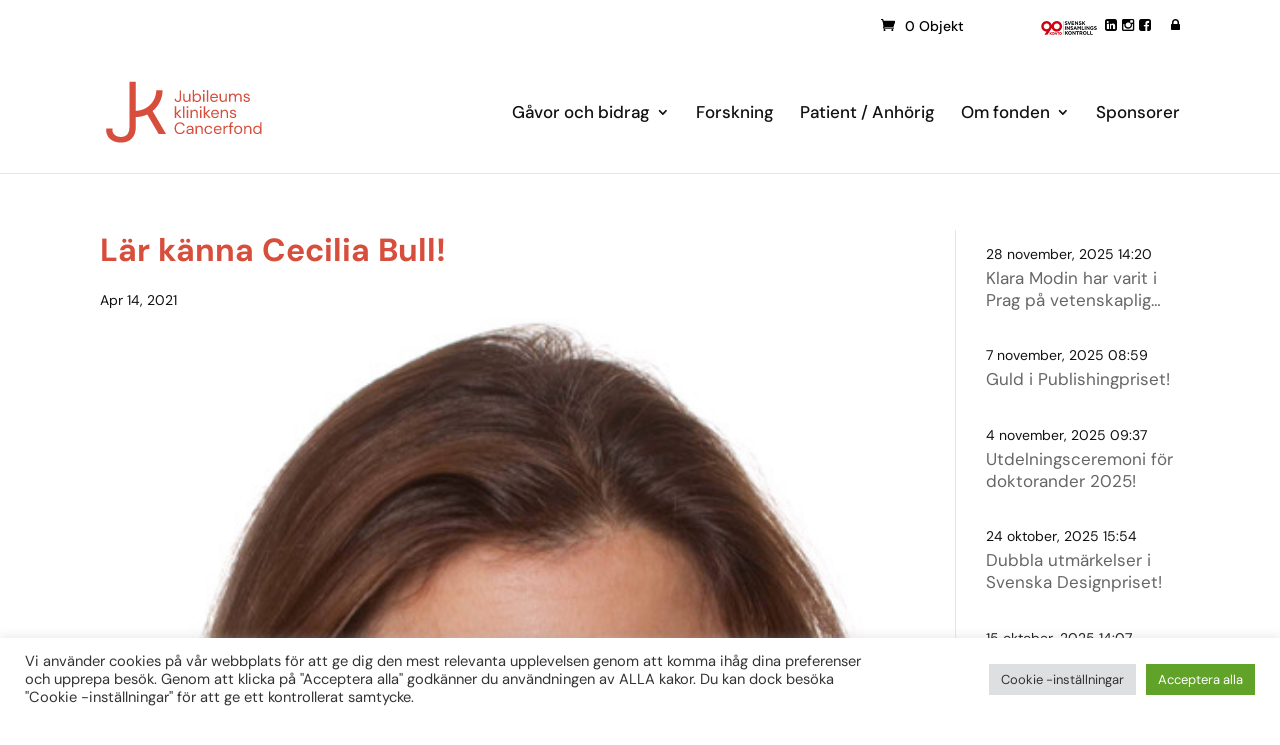

--- FILE ---
content_type: text/css
request_url: https://jubileumsklinikenscancerfond.se/wp-content/plugins/wp-memorial-sheet/css/style.css?ver=6.6.4
body_size: 2038
content:
@import url("https://fonts.googleapis.com/css2?family=Vollkorn:wght@400;700&display=swap");
:root {
  --jk-primary-color: #d74e3d; /* ORANGE */
  --jk-secondary-color: #003432; /* GREEN*/
  --jk-tertiary-color: #c2ddcf; /* MINT */
  --jk-complementary-color: #f7efe0; /* BEIGE */
  --jk-complementary-color2: #d0dafb; /* BEIGE */
  --jk-font-family-header: "DM Sans", sans-serif;
  --jk-font-family-subheader: "IBM PLEX MONO", sans-serif;
  --jk-font-family-ingress: "DM Sans", sans-serif;
  --jk-font-family-body: "DM Sans REGULAR", sans-serif;
}

#do-form .do-wrapper {
  display: flex;
  flex-direction: row;
  justify-content: space-between;
  max-width: 1200px;
  width: 100%;
  color: var(--jk-secondary-color);
  gap: 1rem;
  /**************************/
  /********   Form   ********/
  /**************************/
  /*****************************/
  /********   Preview   ********/
  /*****************************/
}
@media (max-width: 640px) {
  #do-form .do-wrapper {
    flex-direction: column;
  }
}
#do-form .do-wrapper #do-form-wrapper {
  width: 50%;
  max-width: 570px;
  display: flex;
  flex-direction: column;
  gap: 0.75rem;
}
@media (max-width: 640px) {
  #do-form .do-wrapper #do-form-wrapper {
    width: 100%;
    max-width: unset;
  }
}
#do-form .do-wrapper #do-form-wrapper h3 {
  font-size: 32px;
  font-weight: 700;
  padding-bottom: 8px;
  margin-bottom: -0.5rem;
}
#do-form .do-wrapper #do-form-wrapper .ingress {
  padding-bottom: calc(32px - 0.75rem);
}
#do-form .do-wrapper label {
  margin-bottom: 8px;
  font-weight: 500;
}
#do-form .do-wrapper input[type=text],
#do-form .do-wrapper textarea,
#do-form .do-wrapper select {
  width: 100%;
  padding: 9px 12px;
  border: 1px solid #808080;
  border-radius: 2px;
  color: var(--jk-secondary-color); /* Green text */
  font-size: 20px !important;
  line-height: 1.5;
}
#do-form .do-wrapper input[type=text]::-moz-placeholder, #do-form .do-wrapper input[type=text]::-moz-placeholder, #do-form .do-wrapper textarea::-moz-placeholder, #do-form .do-wrapper textarea::-moz-placeholder, #do-form .do-wrapper select::-moz-placeholder, #do-form .do-wrapper select::-moz-placeholder {
  color: var(--jk-tertiary-color); /* Mint placeholder text */
}
#do-form .do-wrapper input[type=text]::placeholder, #do-form .do-wrapper input[type=text]::placeholder,
#do-form .do-wrapper textarea::placeholder,
#do-form .do-wrapper textarea::placeholder,
#do-form .do-wrapper select::placeholder,
#do-form .do-wrapper select::placeholder {
  color: var(--jk-tertiary-color); /* Mint placeholder text */
}
#do-form .do-wrapper input[type=text]:focus, #do-form .do-wrapper input[type=text]:focus, #do-form .do-wrapper input[type=text]:focus,
#do-form .do-wrapper textarea:focus,
#do-form .do-wrapper textarea:focus,
#do-form .do-wrapper textarea:focus,
#do-form .do-wrapper select:focus,
#do-form .do-wrapper select:focus,
#do-form .do-wrapper select:focus {
  border-color: var(--jk-primary-color); /* Orange border on focus */
  outline: none;
}
#do-form .do-wrapper #progress {
  width: 100%;
  height: 3px;
  margin-top: -11px;
}
#do-form .do-wrapper #progress-bar {
  height: 100%;
}
#do-form .do-wrapper #remaining-chars {
  font-size: 11px;
  color: #b62020;
  margin-top: 3px;
  float: right;
  display: none;
}
#do-form .do-wrapper .info {
  display: flex;
  color: #808080;
  font-size: 14px;
  font-weight: 500;
}
#do-form .do-wrapper .info svg {
  margin-top: 4px;
  margin-right: 4px;
  flex-shrink: 0;
}
#do-form .do-wrapper button {
  padding: 12px;
  background-color: var(--jk-primary-color); /* Orange background for button */
  color: white;
  font-size: 16px;
  font-weight: bold;
  border: none;
  border-radius: 4px;
  cursor: pointer;
  transition: background-color 0.15s ease;
  margin-top: 1.5rem;
}
#do-form .do-wrapper button:hover {
  background-color: var(--jk-secondary-color);
}
#do-form .do-wrapper #do-preview-wrapper {
  width: 400px;
  max-width: 50%;
  display: flex;
  flex-direction: column;
  gap: 20px;
  /*  #do-preview  #preview-content p {
        color: var(--jk-secondary-color);
        word-wrap: break-word; /* Ensures long words are broken to fit the container
        margin: 0;
        line-height: 1.55 !important;
        padding-bottom: unset;
    }
     #do-preview  #preview-content .title {
        font-style: italic;
        font-size: 0.8rem !important;
    }
     #do-preview  #preview-content .remembrance_name {
        font-size: 2rem !important;
        font-style: italic;
        margin-top: -0.5rem;
    }
     #do-preview  #preview-content .remembrance_body  {
        margin-top: 2rem;
    }
    #do-preview  #preview-content .your_name {
        margin-top: 1rem;
    }
    #do-preview  #preview-content .thanks {
        font-style: italic;
        font-size: 0.8rem !important;
        margin-top: 4rem;
    } */
  /* Theme */
}
@media (max-width: 640px) {
  #do-form .do-wrapper #do-preview-wrapper {
    width: 100%;
    max-width: unset;
  }
}
#do-form .do-wrapper #do-preview-wrapper h3 {
  font-size: 20px;
  font-weight: 700;
  padding-top: 12px;
  margin: 0;
}
#do-form .do-wrapper #do-preview-wrapper #preview-content {
  width: 400px;
  min-width: 400px;
  aspect-ratio: 21/30;
  border: 1px solid #bbb;
  box-shadow: 3px 5px 10px rgba(0, 0, 0, 0.1);
  overflow: hidden;
  background-size: cover;
  background-color: white;
  font-family: "Vollkorn";
  margin: 0 auto;
}
@media (max-width: 880px) {
  #do-form .do-wrapper #do-preview-wrapper #preview-content {
    width: 300px;
    min-width: 300px;
  }
  #do-form .do-wrapper #do-preview-wrapper #preview-content table.wrapper {
    font-size: 0.3px;
  }
}
@media (max-width: 640px) {
  #do-form .do-wrapper #do-preview-wrapper #preview-content {
    width: 400px;
    min-width: 400px;
  }
  #do-form .do-wrapper #do-preview-wrapper #preview-content table.wrapper {
    font-size: 0.4px;
  }
}
@media (max-width: 400px) {
  #do-form .do-wrapper #do-preview-wrapper #preview-content {
    width: 300px;
    min-width: 300px;
  }
  #do-form .do-wrapper #do-preview-wrapper #preview-content table.wrapper {
    font-size: 0.3px;
  }
}
#do-form .do-wrapper #do-preview-wrapper table,
#do-form .do-wrapper #do-preview-wrapper table.wrapper tr td {
  padding: 0;
  margin: 0;
  border: 0;
}
#do-form .do-wrapper #do-preview-wrapper table.wrapper {
  /* This is the base font size for the entire document.
         Font-sizes and dimensions are relative to this value.
         If the font size in figma is 28px, then the font-size here should be 28em.
      */
  font-size: 0.4px;
  line-height: 1.25;
}
#do-form .do-wrapper #do-preview-wrapper .wrapper td.padding {
  width: 20%;
}
#do-form .do-wrapper #do-preview-wrapper td.content {
  width: 60%;
  text-align: center;
  color: #003432;
}
#do-form .do-wrapper #do-preview-wrapper .top_spacer {
  font-size: 115em;
}
#do-form .do-wrapper #do-preview-wrapper .title,
#do-form .do-wrapper #do-preview-wrapper .remembrance_intro {
  font-family: "Vollkorn";
  font-style: italic;
  font-size: 24em;
}
#do-form .do-wrapper #do-preview-wrapper .name_spacer {
  font-size: 11em;
}
#do-form .do-wrapper #do-preview-wrapper .remembrance_name {
  font-size: 41em;
}
#do-form .do-wrapper #do-preview-wrapper .remembrance_spacer {
  font-size: 50em;
}
#do-form .do-wrapper #do-preview-wrapper .remembrance_body {
  font-size: 20em;
  line-height: 1.28;
  text-align: left;
}
#do-form .do-wrapper #do-preview-wrapper .your_name_spacer {
  font-size: 16em;
}
#do-form .do-wrapper #do-preview-wrapper .your_name {
  font-size: 20em;
  font-family: "Vollkorn";
  font-weight: bold;
  text-align: left;
}
#do-form .do-wrapper #do-preview-wrapper .line_spacer_before {
  font-size: 45em;
}
#do-form .do-wrapper #do-preview-wrapper .line_spacer_after {
  font-size: 45em;
}
#do-form .do-wrapper #do-preview-wrapper .thanks {
  font-family: "Vollkorn";
  font-style: italic;
  font-size: 20em;
  text-align: left;
  line-height: 1.28;
}
#do-form .do-wrapper #do-preview-wrapper .thanks_spacer {
  font-size: 32em;
}
#do-form .do-wrapper #do-preview-wrapper .logo_spacer {
  font-size: 50em;
}
#do-form .do-wrapper #do-preview-wrapper .logo_horizontal {
  display: none;
}
#do-form .do-wrapper #do-preview-wrapper .logo {
  height: 130em;
}
#do-form .do-wrapper #do-preview-wrapper #preview-content .flower,
#do-form .do-wrapper #do-preview-wrapper #preview-content .flower_spacer {
  display: none;
}
#do-form .do-wrapper #do-preview-wrapper #preview-content.theme1 .flower,
#do-form .do-wrapper #do-preview-wrapper #preview-content.theme1 .flower_spacer {
  display: revert;
}
#do-form .do-wrapper #do-preview-wrapper #preview-content.theme1 {
  background-image: url("/wp-content/plugins/wp-memorial-sheet/images/memory_sheet_background1_thumb.png");
}
#do-form .do-wrapper #do-preview-wrapper #preview-content.theme2 {
  background-image: url("/wp-content/plugins/wp-memorial-sheet/images/memory_sheet_background2_thumb.png");
}
#do-form .do-wrapper #do-preview-wrapper #preview-content.theme3 {
  background-image: url("/wp-content/plugins/wp-memorial-sheet/images/memory_sheet_background3_thumb.png");
}
#do-form .do-wrapper #do-preview-wrapper #preview-content.theme4 {
  background-image: url("/wp-content/plugins/wp-memorial-sheet/images/memory_sheet_background4_thumb.png");
}
#do-form .do-wrapper #do-preview-wrapper #preview-content.theme5 {
  background-image: url("/wp-content/plugins/wp-memorial-sheet/images/memory_sheet_background5_thumb.png");
}
#do-form .do-wrapper #do-preview-wrapper #preview-content.theme2 .top_spacer {
  font-size: 130em;
}
#do-form .do-wrapper #do-preview-wrapper #preview-content.theme2 .title,
#do-form .do-wrapper #do-preview-wrapper #preview-content.theme2 .remembrance_intro {
  font-family: "DMSans-Italic";
  font-style: italic;
  font-size: 22em;
}
#do-form .do-wrapper #do-preview-wrapper #preview-content.theme2 .remembrance_name {
  font-family: "DMSans-Medium";
  font-weight: 500;
  font-size: 36em;
}
#do-form .do-wrapper #do-preview-wrapper #preview-content.theme2 .remembrance_body {
  font-family: "DMSans-Regular";
  font-size: 18em;
}
#do-form .do-wrapper #do-preview-wrapper #preview-content.theme2 .your_name {
  font-family: "DMSans-Bold";
  font-weight: 700;
  font-size: 18em;
}
#do-form .do-wrapper #do-preview-wrapper #preview-content.theme2 .thanks {
  font-family: "DMSans-Italic";
  font-style: italic;
  font-size: 18em;
}
#do-form .do-wrapper #do-preview-wrapper #preview-content.theme3 .top_spacer {
  font-size: 130em;
}
#do-form .do-wrapper #do-preview-wrapper #preview-content.theme3 .remembrance_spacer {
  font-size: 40em;
}
#do-form .do-wrapper #do-preview-wrapper #preview-content.theme4 .top_spacer,
#do-form .do-wrapper #do-preview-wrapper #preview-content.theme5 .top_spacer {
  font-size: 125em;
}
#do-form .do-wrapper #do-preview-wrapper #preview-content.theme4 .remembrance_spacer,
#do-form .do-wrapper #do-preview-wrapper #preview-content.theme5 .remembrance_spacer {
  font-size: 40em;
}
#do-form .do-wrapper #do-preview-wrapper #preview-content.theme4 .line_spacer_before,
#do-form .do-wrapper #do-preview-wrapper #preview-content.theme5 .line_spacer_before {
  font-size: 40em;
}
#do-form .do-wrapper #do-preview-wrapper #preview-content.theme4 .line_spacer_after,
#do-form .do-wrapper #do-preview-wrapper #preview-content.theme5 .line_spacer_after {
  font-size: 40em;
}
#do-form .do-wrapper #do-preview-wrapper #preview-content.theme4 .logo_horizontal,
#do-form .do-wrapper #do-preview-wrapper #preview-content.theme5 .logo_horizontal {
  display: block;
  width: 158em;
}
#do-form .do-wrapper #do-preview-wrapper #preview-content.theme4 .logo,
#do-form .do-wrapper #do-preview-wrapper #preview-content.theme5 .logo {
  display: none;
}/*# sourceMappingURL=style.css.map */

--- FILE ---
content_type: text/css
request_url: https://jubileumsklinikenscancerfond.se/wp-content/plugins/divi-team-members/assets/css/single-jv-team.css
body_size: 115
content:
.single-jv_team_members .et_pb_column_1_3,.single-jv_team_members .et_pb_row .et_pb_column_1_3,.et_divi_builder.single-jv_team_members #et_builder_outer_content .et_pb_gutters3 .et_pb_column_1_3,.et_divi_builder.single-jv_team_members #et_builder_outer_content .et_pb_row .et_pb_column_1_3 {

    width: 29.666%;

}

.et-db.single-jv_team_members #et-boc .jv_team_list_content .et_pb_section,.et-db.single-jv_team_members #et-boc .jv_team_list_content .et_pb_row ,.et_divi_builder.single-jv_team_members #et_builder_outer_content .jv_team_list_content .et_pb_section{

	background : none;

	padding: 0px;

}

.et-db.single-jv_team_members #et-boc .jv_team_list_content .et_pb_row ,.et_divi_builder.single-jv_team_members #et_builder_outer_content .jv_team_list_content .et_pb_row{

	width:100%;

}

--- FILE ---
content_type: text/css
request_url: https://jubileumsklinikenscancerfond.se/wp-content/themes/ilani_intunio/tailwind-micro.css?ver=6.6.4
body_size: 2059
content:
/*****************************************************************
Liteweight Tailwind CSS (https://tailwindcss.com/docs)
This just includes the classes that are needed
and (might be) used in the theme and website.
This is not a full implementation of Tailwind!
*****************************************************************/

.flex {                 display: flex; }
.flex::after {          content: none !important; }
.flex-row {             flex-direction: row; }
.flex-row-reverse {     flex-direction: row-reverse;}
.flex-col {             flex-direction: column;}
.flex-col-reverse {     flex-direction: column-reverse;}
.flex-wrap  {           flex-wrap: wrap;}
.flex-wrap-reverse {    flex-wrap: wrap-reverse;}
.justify-between {      justify-content: space-between;}
.justify-stretch {      justify-content: stretch;}
.justify-center {       justify-content: center;}
.justify-start {        justify-content: flex-start;}
.justify-end {          justify-content: flex-end;}
.align-start {          align-items: flex-start;}
.align-center {         align-items: center; }
.align-end {            align-items: flex-end;}

.grid {             display: grid; }
.grid::after {      content: none !important; }
.grid-cols-1	{   grid-template-columns: repeat(1, minmax(0, 1fr));}
.grid-cols-2	{   grid-template-columns: repeat(2, minmax(0, 1fr));}
.grid-cols-3	{   grid-template-columns: repeat(3, minmax(0, 1fr));}
.grid-cols-4	{   grid-template-columns: repeat(4, minmax(0, 1fr));}

.w-full {    max-width: calc(1080px + 48px) !important;}
.w-1\/2 {    width: 50% !important; }
.w-1\/3 {    width: 33.333333% !important; }
.w-2\/3 {    width: 66.666667% !important; }
.w-1\/4 {    width: 25% !important; }
.w-2\/4 {    width: 50% !important; }
.w-3\/4 {    width: 75% !important; }
.w-1\/5 {    width: 20% !important; }
.w-2\/5 {    width: 40% !important; }
.w-3\/5 {    width: 60% !important; }
.w-4\/5 {    width: 80% !important; }

.gap-0 {     gap: 0px;}
.gap-1 {     gap: 4px;}
.gap-2 {     gap: 8px;}
.gap-3 {     gap: 12px;}
.gap-4 {     gap: 16px;}
.gap-5 {     gap: 20px;}
.gap-6 {     gap: 24px;}
.gap-7 {     gap: 28px;}
.gap-8 {     gap: 32px;}
.gap-9 {     gap: 36px;}
.gap-10 {    gap: 40px;}
.gap-11 {    gap: 44px;}
.gap-12 {    gap: 48px;}

.px-0 {    padding-left: 0 !important; padding-right: 0 !important; }
.px-1 {    padding-left: 4px !important; padding-right: 4px !important; }
.px-2 {    padding-left: 8px !important; padding-right: 8px !important; }
.px-3 {    padding-left: 12px !important; padding-right: 12px !important; }
.px-4 {    padding-left: 16px !important; padding-right: 16px !important; }
.px-5 {    padding-left: 20px !important; padding-right: 20px !important; }
.px-6 {    padding-left: 24px !important; padding-right: 24px !important; }
.px-7 {    padding-left: 28px !important; padding-right: 28px !important; }
.px-8 {    padding-left: 32px !important; padding-right: 32px !important; }

.py-0 {    padding-top: 0 !important; padding-bottom: 0 !important; }
.py-1 {    padding-top: 4px !important; padding-bottom: 4px !important; }
.py-2 {    padding-top: 8px !important; padding-bottom: 8px !important; }
.py-3 {    padding-top: 12px !important; padding-bottom: 12px !important; }
.py-4 {    padding-top: 16px !important; padding-bottom: 16px !important; }
.py-5 {    padding-top: 20px !important; padding-bottom: 20px !important; }
.py-6 {    padding-top: 24px !important; padding-bottom: 24px !important; }
.py-7 {    padding-top: 28px !important; padding-bottom: 28px !important; }
.py-8 {    padding-top: 32px !important; padding-bottom: 32px !important; }

.content-header h2,
.content-header h3,
.content-header h4 {
    font-size: 32px;
    color: #D74E3D;
    font-weight: 700;
    line-height: 1.3;
    margin-bottom: 32px;
    margin-top: 0px;
}

.content-ingress {
    font-size: 26px;
    font-weight: 700;
    line-height: 1.3;
    margin-bottom: 16px;
}
.button-link {
    color: currentColor;
    text-decoration: underline;
    background-color: transparent;
}
.button-arrow::after {
    content: '' !important;
    opacity: 1 !important;
    background: url("data:image/svg+xml; utf8,<svg width='20' height='20' viewBox='0 0 20 20' fill='none' xmlns='http://www.w3.org/2000/svg'><path d='M13.4763 9.16658L9.00634 4.69657L10.1848 3.51807L16.6667 9.99992L10.1848 16.4817L9.00634 15.3032L13.4763 10.8332H3.33334V9.16658H13.4763Z' fill='white'/></svg>") no-repeat;
    background-size: 20px 20px;
    height: 20px;
    width: 20px;
    margin-left: 0.3em !important;
    margin-top: 0.3em;
}

.reset_child_margin > div,
.reset_child_margin > div.et_pb_column {
    margin: 0 !important;
    width: inherit;
}

/* From Tablet */
@media (min-width: 480px) {
    .md\:flex {                 display: flex; }
    .md\:flex::after {          content: none !important; }
    .md\:flex-row {             flex-direction: row; }
    .md\:flex-row-reverse {     flex-direction: row-reverse;}
    .md\:flex-col {             flex-direction: column;}
    .md\:flex-col-reverse {     flex-direction: column-reverse;}
    .md\:flex-wrap  {           flex-wrap: wrap;}
    .md\:flex-wrap-reverse {    flex-wrap: wrap-reverse;}
    .md\:justify-between {      justify-content: space-between;}
    .md\:justify-stretch {      justify-content: stretch;}
    .md\:justify-center {       justify-content: center;}
    .md\:justify-start {        justify-content: flex-start;}
    .md\:justify-end {          justify-content: flex-end;}
    .md\:align-start {          align-items: flex-start;}
    .md\:align-center {         align-items: center; }
    .md\:align-end {            align-items: flex-end;}

    .md\:grid {                 display: grid; }
    .md\:grid::after {          content: none !important; }
    .md\:grid-cols-1	{       grid-template-columns: repeat(1, minmax(0, 1fr));}
    .md\:grid-cols-2	{       grid-template-columns: repeat(2, minmax(0, 1fr));}
    .md\:grid-cols-3	{       grid-template-columns: repeat(3, minmax(0, 1fr));}
    .md\:grid-cols-4	{       grid-template-columns: repeat(4, minmax(0, 1fr));}

    .md\:w-1\/2 {    width: 50% !important; }
    .md\:w-1\/3 {    width: 33.333333% !important; }
    .md\:w-2\/3 {    width: 66.666667% !important; }
    .md\:w-1\/4 {    width: 25% !important; }
    .md\:w-2\/4 {    width: 50% !important; }
    .md\:w-3\/4 {    width: 75% !important; }
    .md\:w-1\/5 {    width: 20% !important; }
    .md\:w-2\/5 {    width: 40% !important; }
    .md\:w-3\/5 {    width: 60% !important; }
    .md\:w-4\/5 {    width: 80% !important; }
}


/* From Desktop */
@media (min-width: 981px) {
    .lg\:flex {                 display: flex; }
    .lg\:flex::after {          content: none !important; }
    .lg\:flex-row {             flex-direction: row; }
    .lg\:flex-row-reverse {     flex-direction: row-reverse;}
    .lg\:flex-col {             flex-direction: column;}
    .lg\:flex-col-reverse {     flex-direction: column-reverse;}
    .lg\:flex-wrap  {           flex-wrap: wrap;}
    .lg\:flex-wrap-reverse {    flex-wrap: wrap-reverse;}
    .lg\:justify-between {      justify-content: space-between;}
    .lg\:justify-stretch {      justify-content: stretch;}
    .lg\:justify-center {       justify-content: center;}
    .lg\:justify-start {        justify-content: flex-start;}
    .lg\:justify-end {          justify-content: flex-end;}
    .lg\:align-start {          align-items: flex-start;}
    .lg\:align-center {         align-items: center; }
    .lg\:align-end {            align-items: flex-end;}

    .lg\:grid {                 display: grid; }
    .lg\:grid::after {          content: none !important; }
    .lg\:grid-cols-1	{       grid-template-columns: repeat(1, minmax(0, 1fr));}
    .lg\:grid-cols-2	{       grid-template-columns: repeat(2, minmax(0, 1fr));}
    .lg\:grid-cols-3	{       grid-template-columns: repeat(3, minmax(0, 1fr));}
    .lg\:grid-cols-4	{       grid-template-columns: repeat(4, minmax(0, 1fr));}

    .lg\:w-1\/2 {    width: 50% !important; }
    .lg\:w-1\/3 {    width: 33.333333% !important; }
    .lg\:w-2\/3 {    width: 66.666667% !important; }
    .lg\:w-1\/4 {    width: 25% !important; }
    .lg\:w-2\/4 {    width: 50% !important; }
    .lg\:w-3\/4 {    width: 75% !important; }
    .lg\:w-1\/5 {    width: 20% !important; }
    .lg\:w-2\/5 {    width: 40% !important; }
    .lg\:w-3\/5 {    width: 60% !important; }
    .lg\:w-4\/5 {    width: 80% !important; }

    .lg\:gap-0 {     gap: 0px;}
    .lg\:gap-1 {     gap: 4px;}
    .lg\:gap-2 {     gap: 8px;}
    .lg\:gap-3 {     gap: 12px;}
    .lg\:gap-4 {     gap: 16px;}
    .lg\:gap-5 {     gap: 20px;}
    .lg\:gap-6 {     gap: 24px;}
    .lg\:gap-7 {     gap: 28px;}
    .lg\:gap-8 {     gap: 32px;}
    .lg\:gap-9 {     gap: 36px;}
    .lg\:gap-10 {    gap: 40px;}
    .lg\:gap-11 {    gap: 44px;}
    .lg\:gap-12 {    gap: 48px;}

    .lg\:px-0 {    padding-left: 0 !important; padding-right: 0 !important; }
    .lg\:px-1 {    padding-left: 4px !important; padding-right: 4px !important; }
    .lg\:px-2 {    padding-left: 8px !important; padding-right: 8px !important; }
    .lg\:px-3 {    padding-left: 12px !important; padding-right: 12px !important; }
    .lg\:px-4 {    padding-left: 16px !important; padding-right: 16px !important; }
    .lg\:px-5 {    padding-left: 20px !important; padding-right: 20px !important; }
    .lg\:px-6 {    padding-left: 24px !important; padding-right: 24px !important; }
    .lg\:px-7 {    padding-left: 28px !important; padding-right: 28px !important; }
    .lg\:px-8 {    padding-left: 32px !important; padding-right: 32px !important; }

    .lg\:py-0 {    padding-top: 0 !important; padding-bottom: 0 !important; }
    .lg\:py-1 {    padding-top: 4px !important; padding-bottom: 4px !important; }
    .lg\:py-2 {    padding-top: 8px !important; padding-bottom: 8px !important; }
    .lg\:py-3 {    padding-top: 12px !important; padding-bottom: 12px !important; }
    .lg\:py-4 {    padding-top: 16px !important; padding-bottom: 16px !important; }
    .lg\:py-5 {    padding-top: 20px !important; padding-bottom: 20px !important; }
    .lg\:py-6 {    padding-top: 24px !important; padding-bottom: 24px !important; }
    .lg\:py-7 {    padding-top: 28px !important; padding-bottom: 28px !important; }
    .lg\:py-8 {    padding-top: 32px !important; padding-bottom: 32px !important; }
}


/* To Tablet (Mobile only) */
@media (max-width: 479px) {
    .max-m-hidden {
        display: none !important;
    }
}

/* To Desktop */
@media (max-width: 980px) {
    .max-lg-hidden {
        display: none !important;
    }
}




/* Theme specific css that is not in the original style.css */
P a {
	color:var(--jk-primary-color) !important;
}
P a:hover {
	color:#e95925 !important;
}

#et-top-navigation {
    font-weight: 500;
}

.footer-widget #text-2 .textwidget {
	font-weight: 700;
	line-height: 1.3;
}
.footer-widget .textwidget a {
	font-weight: 700;
}
.footer-widget #text-3 .textwidget .fl {
	line-height: 1.7;
}

#footer-widgets .footer-widget ul li {
	padding-left: 0;
	margin-bottom: 12px !important;
}
#footer-widgets .footer-widget ul li::before {
	content: none;
}

#footer-widgets .footer-widget ul li a {
	font-weight: 700;
}

body.postid-876 #main-content .container,
body.postid-507 #main-content .container,
body.postid-17563 #main-content .container {
    padding: 0;
}


--- FILE ---
content_type: text/css
request_url: https://jubileumsklinikenscancerfond.se/wp-content/themes/ilani_intunio/style.css?ver=4.27.1
body_size: 6965
content:
/*
Theme Name: Ilani Intunio
Theme URI:
Description: Child theme for the Divi theme. Copy of Ilani theme.
Author: <a href="http://www.elegantthemes.com">Elegant Themes</a> (Ilani) & Intunio (Ilani Intunio)
Author URI: https://www.intunio.se
Template: Divi
Version: 1.0
*/

/* Generated by Orbisius Child Theme Creator (http://orbisius.com/products/wordpress-plugins/orbisius-child-theme-creator/) on Wed, 13 Feb 2019 13:54:04 +0000 */
/* The plugin now uses the recommended approach for loading the css files.*/

:root {
	--jk-primary-color: #D74E3D;
	/* ORANGE */
	--jk-secondary-color: #003432;
	/* GREEN*/
	--jk-tertiary-color: #C2DDCF;
	/* MINT */
	--jk-complementary-color: #F7EFE0;
	/* BEIGE */
	--jk-complementary-color2: #D0DAFB;
	/* BEIGE */

	--jk-font-family-header: 'DM Sans', sans-serif;
	--jk-font-family-subheader: 'IBM PLEX MONO', sans-serif;
	--jk-font-family-ingress: 'DM Sans', sans-serif;
	--jk-font-family-body: 'DM Sans', sans-serif;

	--jk-color-blue-10: #08102B;
}

p a {
	color: var(--jk-primary-color) !important;
}

p a:hover {
	color: #e95925 !important;
}


#top-header .container {
	font-weight: 500;
	padding-top: 1.3em;
	padding-bottom: 0px !important;
	/*padding-bottom: 0.75em !important;*/
	width: 100%;
}

#top-header {
	background-color: #FFF !important;
}

#top-header a {
	color: #000 !important;
}

#et-info {
	width: 33.3%;
	float: right;
	text-align: right;

}

.cta {
	width: 33.3%;
	text-align: center;
	float: right;
	margin-top: -3px;
}

.cta a {
	background: #fff;
	color: #eb593c !important;
	padding: 5px 10px;
	display: inline-block;
	-webkit-border-radius: 3px;
	-moz-border-radius: 3px;
	border-radius: 3px;
	font-weight: 700 !important;
	transition: all 0.5s;
}

.cta a:hover {
	background: #555;
	color: #fff !important;
}

#et-secondary-menu {
	width: 33.3%;
	float: left;
	text-align: left;
}

@media (max-width: 980px) {
	#et-info {
		width: 50%;
		float: right;
		text-align: right;
		visibility: hidden !important;
		display: none !important;
	}

	#main-header {
		top: 5px !important;
	}

	.cta {
		width: 50%;
		text-align: center;
		float: left;
		margin-top: -3px;
	}

	#et-info {
		padding-top: 0px;
		padding-bottom: 0.75em;
	}
}

@media (max-width: 740px) {
	.cta {
		display: none;
	}

	#et-info {
		width: 100%;
	}
}

.orangebutton:hover {
	background-color: #f18966 !important;
	/*f06131*/
	/*background-color: rgba(240,97,49,0.7)*/
}

.orangesection {
	padding-top: 20px !important;
	padding-bottom: 20px !important;
}

.orangerow {
	padding: 0px !important;
}

@media only screen and (min-device-width : 375px) and (max-device-width : 982px) {
	.orangesection {
		padding-top: 10px !important;
		padding-bottom: 10px !important;
	}
}

.greysection {
	background-color: #f2f2f2 !important;
}

.greysectionrow {
	padding-top: 4px;
	padding-bottom: 0px;
	padding-left: 0px;
	padding-right: 0px;
}

.woocommerce-breadcrumb {
	display: none !important;
}

.product_meta {
	display: none !important;
}

.woocommerce #content div.product div.summary,
.woocommerce div.product div.summary,
.woocommerce-page #content div.product div.summary,
.woocommerce-page div.product div.summary {
	float: left !important;
	width: 100% !important
}

#ywcnp_form_name_your_price input {
	padding: 10px;
	border: 2px solid #f06131;
	color: #f06131;
	background-color: rgba(10, 10, 10, 0.04);
	height: 50px !important;
	width: 150px !important;
	font-size: 25px !important;
}

#ywcnp_form_name_your_price::after {
	content: "kr/SEK";
	color: #CCC;
	font-size: 20px !important;
}

#ywcnp_form_name_your_price label {
	font-size: 20px !important;
	font-weight: 800 !important;
}

.quantity {
	display: none !important;
}

p,
.ingress {
	font-size: 17px !important;
	line-height: 1.5 !important;
}

/*.ingress {
    font-size: 20px !important;
    line-height: 29px !important;
    letter-spacing: 0.2pt !important;
    color: #000 !important;
    padding-bottom: 10px !important;
}*/

.entry-content ul {
	padding: 0 0 23px 1em;
	font-size: 17px;
	line-height: 1.5;
	/*list-style-type: disc;*/
}

.entry-content ul li {
	padding-bottom: 10px;
}


#et-secondary-menu {
	width: 33.3%;
	float: right;
	text-align: right;
}

#et-info {
	width: 20% !important;
	float: right;
	text-align: right;
}


.minne_head p {
	font-size: 17px !important;
	font-weight: 800 !important;
	color: #e95925 !important;
}

.label-tag {
	font-size: 16px !important;
}

.woocommerce div.product form.cart table td {
	padding-left: 0;
	max-width: 800px !important;
}

.abovefield input {
	width: 400px !important;
	height: 40px !important;
}

.abovefield textarea {
	width: 400px !important;
	height: 100px !important;
}

input[type=text],
select,
textarea {
	/*padding: 2px;
    border: 1px solid #bbb;
    color: #4e4e4e;
    background-color: #fff;*/
	font-size: 15px !important;
}

#content-area table tr {
	max-width: 400px !important;
	padding: .400em .400em;
}

#content-area table td {
	max-width: 100%;
	padding: .400em .400em;
}

.leftside input {
	width: 100% !important;
	height: 25px !important;
}

abbr[title] {
	text-decoration: none !important;
	/*underline dotted*/
}

.pufftxt {
	font-size: 16px !important;
	line-height: 22px !important;
	letter-spacing: 0.2pt !important;
	color: #000 !important;
	padding-bottom: 0px !important;
}

.sidebarmenu .et_pb_widget li a:hover {
	color: #000 !important;
}

.sidebarmenu .et_pb_widget li a::after {
	/* "\ao " is a non-breaking space */
	content: "\a0 ›";
	color: #e95925 !important;
	font-weight: 800 !important;
}

/*.sidebarmenu .et_pb_widget .current-menu-item a {
  color:#000 !important;
}*/

/* Make entire Post Inside the Blog Module Clickable */
.divi-blog-module-clickable-article .et_pb_post,
.divi-blog-module-clickable-article .et_pb_post {
	position: relative;
}

.divi-blog-module-clickable-article .et_pb_post .entry-title a:after,
.divi-blog-module-clickable-article .et_pb_post .entry-title a:after {
	position: absolute;
	display: block;
	content: "";
	width: 100%;
	height: 100%;
	left: 0;
	top: 0;
}

.divi-blog-module-clickable-article .et_pb_post:hover,
.divi-blog-module-clickable-article .et_pb_post:hover {
	cursor: pointer;
}

/* Singe post */
.single-post #content-area {
	width: 100%;
	max-width: calc(1080px + 48px);
	padding: 0 24px;
	margin: 0 auto;
	display: flex;
	gap: 24px;
}

.single-post.et_right_sidebar #left-area {
	padding-right: 0;
}

.single-post #main-content .container {
	padding: 0;
}

.single-post #main-content .container:before {
	content: none;
	right: unset;
}

.single-post #main-content .post-meta {
	padding-bottom: 0;
}

.single-post #main-content .published {
	font-size: 14px;
	text-transform: capitalize;
}

.single-post #sidebar {
	/* width: 100%;
	max-width: 260px; */
	border-left: 1px solid rgba(0, 0, 0, .1);
}

.single-post #sidebar .cat-post-date {
	font-size: 14px;
}

.single-post #sidebar a {
	line-height: 1.3;
}

.single-post #category-posts-2-internal .cat-post-current .cat-post-title {
	color: var(--jk-primary-color);
	font-weight: normal;
	text-transform: none;
}

.single-post #sidebar a:hover {
	color: #e95925 !important;
}

/* To Desktop */
@media (max-width: 980px) {
	.single-post #content-area {
		flex-direction: column;
	}

	.single .post {
		padding-bottom: 0px;
	}

	.single .et_pb_section {
		padding: 0px;
	}

	.single-post #sidebar {
		/* width: 100%;
		max-width: 260px; */
		border-left: unset;
		padding: 24px;
		margin: 0 -24px;
		width: 100vw;
	}

	/* .single-post #sidebar ul {
		border-left: unset;
		display: flex;
	} */

}


/*sidebar menu*/
.et_pb_widget_area_left {
	padding-left: 20px !important;
	padding-right: 0px !important;
	border-left: 1px solid rgba(0, 0, 0, .1) !important;
	border-right: 0px solid rgba(0, 0, 0, .1) !important;
}

.topimage_test>img {
	max-height: 600px !important;
}

.footer-widget li:before {
	visibility: hidden !important;
}

.footer-widget {
	line-height: 23px !important;
}


/* Divi team memebers */
.et_pb_jv_team_members.archive_jv_team_view_grid {
	display: grid;
	grid-template-columns: repeat(4, minmax(0, 1fr));
	grid-gap: 32px;
	margin: unset !important;
}

/* To Desktop */
@media (max-width: 980px) {
	.et_pb_jv_team_members.archive_jv_team_view_grid {
		grid-template-columns: repeat(3, minmax(0, 1fr));
	}
}

/* To Tablet (Mobile only) */
@media (max-width: 479px) {
	.et_pb_jv_team_members.archive_jv_team_view_grid {
		grid-template-columns: repeat(2, minmax(0, 1fr));
	}
}

.et_pb_jv_team_members.archive_jv_team_view_grid>div {
	width: 100%;
	margin: 0;
}

.et_pb_jv_team_members.archive_jv_team_view_grid .jv_team_member_equalheight {
	height: unset !important;
}

.et_pb_jv_team_members_category_list {
	visibility: hidden !important;
	display: none !important;
}

.et_pb_jv_team_content p {
	font-size: 14px !important;
	line-height: 1.5 !important;
	word-wrap: break-word;
}

.et_pb_jv_team_content p b {
	font-weight: 500;
}

.et_pb_jv_team_content {
	margin-top: 16px;
}

.et_pb_jv_team_members.archive_jv_team_view_grid .et_pb_column_1_3 .et_pb_jv_team {
	background-color: #ffffff;
	box-shadow: 0px 0px 0px rgba(0, 0, 0, 0) !important;
	border-radius: 5px !important;
	border: 1px solid #CCC !important;
}

body .et_pb_jv_team_members.archive_jv_team_view_grid img {
	transform: scale(1);
	transform-origin: center top 0;
}

body .et_pb_jv_team_members.archive_jv_team_view_grid .et_pb_jv_team:hover img {
	transform: scale(1.03);
}

.et_pb_jv_team_members.archive_jv_team_view_grid .et_pb_jv_team .et_pb_jv_team_description {
	padding: 16px 0px 0;
}

.et_pb_row {
	width: 100%;
	max-width: calc(1080px + 48px);
	padding: 0 24px;
}

.et_pb_row_4col {
	display: flex;
	flex-wrap: wrap;
	gap: 24px;
}

.et_pb_gutters3 .et_pb_column_4_4 .et_pb_module {
	margin-bottom: 0px;
}

.et_pb_row_4col .et_pb_column {
	margin-right: 0 !important;
	flex-grow: 1;
}

.et_pb_row_4col:after {
	content: none;
}

@media (min-width: 981px) {

	.et_pb_gutters3 .et_pb_column,
	.et_pb_gutters3.et_pb_row .et_pb_column {
		margin-right: 0 !important;
		flex-grow: 1;
	}
}

body .et_pb_jv_team_members_style1 .et_pb_jv_team h4.et_pb_jv_team_title {
	font-weight: 500;
	font-size: 17px;
	color: #111111;
	letter-spacing: initial;
	padding-bottom: 0px;
}

body .et_pb_jv_team_members_style1 .et_pb_jv_team .et_pb_position {
	font-size: 17px;
}

body .et_pb_jv_team_members_style1 .et_pb_jv_team .et_pb_position::after {
	border: unset;
	margin-top: 8px;
}

.et_pb_jv_team_email::before {
	content: "";
	margin-top: 4px;
	display: block;
}

.et_pb_jv_team_description .fa.fa-envelope.fa-1x {
	color: var(--jk-primary-color);
}

.et_pb_jv_team_description .fa.fa-envelope.fa-1x::after {
	content: "Epost";
	text-decoration: underline;
	font-family: var(--jk-font-family-body);
	font-weight: 500;
	font-size: 17px;
	margin-left: 3px;
}

/* Blurs item */
.et_pb_blurb_content {
	display: flex;
	flex-direction: column;
	height: 100%;
}

.et_pb_blurb_container {
	padding: 16px;
	display: flex;
	flex-direction: column;
	height: 100%;
}

.et_pb_blurb_position_top {
	border-radius: 12px;
	background-color: #fff;
	overflow: hidden;
}

.et_pb_main_blurb_image {
	margin-bottom: 0px;
	width: 100%;
}

.et_pb_main_blurb_image img {
	width: 100%;
}

.et_pb_blurb_position_top h4 {
	margin: 0;
	padding: 0;
	display: flex;
	align-items: center;
	justify-content: space-between;
}

.et_pb_blurb_position_top:not(.arrow-below) h4::after {
	content: url('data:image/svg+xml;utf8,<svg width="16" height="16" viewBox="0 0 16 16" fill="none" xmlns="http://www.w3.org/2000/svg"><path d="M12.1716 6.9999L6.8076 1.63589L8.2218 0.22168L16 7.9999L8.2218 15.778L6.8076 14.3638L12.1716 8.9999H0V6.9999H12.1716Z" fill="%23111111"/></svg>');
	margin-left: 3px;
}

.et_pb_blurb_position_top.arrow-below .et_pb_blurb_container::after,
.et_pb_blog_grid_wrapper article.et_pb_post .post-content::after {
	content: url('data:image/svg+xml;utf8,<svg width="86" height="32" viewBox="0 0 86 32" fill="none" xmlns="http://www.w3.org/2000/svg"><path d="M1.241 22V10.1H2.941V20.657H8.381V22H1.241ZM13.1093 22.204C12.4066 22.204 11.8229 22.085 11.3583 21.847C10.8936 21.609 10.5479 21.2917 10.3213 20.895C10.0946 20.4983 9.98126 20.062 9.98126 19.586C9.98126 19.0307 10.1229 18.5547 10.4063 18.158C10.7009 17.7613 11.1203 17.4553 11.6643 17.24C12.2196 17.0247 12.8769 16.917 13.6363 16.917H15.8633C15.8633 16.4183 15.7896 16.0047 15.6423 15.676C15.4949 15.3473 15.2739 15.1037 14.9793 14.945C14.6846 14.775 14.3219 14.69 13.8913 14.69C13.3813 14.69 12.9393 14.8147 12.5653 15.064C12.2026 15.3133 11.9759 15.676 11.8853 16.152H10.1853C10.2533 15.54 10.4573 15.0243 10.7973 14.605C11.1486 14.1743 11.5963 13.8457 12.1403 13.619C12.6843 13.3923 13.2679 13.279 13.8913 13.279C14.6846 13.279 15.3533 13.4207 15.8973 13.704C16.4413 13.9873 16.8549 14.384 17.1383 14.894C17.4216 15.404 17.5633 16.016 17.5633 16.73V22H16.0843L15.9483 20.555C15.8349 20.7817 15.6876 20.997 15.5063 21.201C15.3363 21.405 15.1323 21.5807 14.8943 21.728C14.6676 21.8753 14.4013 21.9887 14.0953 22.068C13.8006 22.1587 13.4719 22.204 13.1093 22.204ZM13.4323 20.827C13.7949 20.827 14.1236 20.7533 14.4183 20.606C14.7129 20.4587 14.9623 20.2603 15.1663 20.011C15.3816 19.7503 15.5403 19.4613 15.6423 19.144C15.7556 18.8267 15.8179 18.4923 15.8293 18.141V18.107H13.8063C13.3189 18.107 12.9223 18.1693 12.6163 18.294C12.3216 18.4073 12.1063 18.566 11.9703 18.77C11.8343 18.974 11.7663 19.212 11.7663 19.484C11.7663 19.756 11.8286 19.994 11.9533 20.198C12.0893 20.402 12.2819 20.5607 12.5313 20.674C12.7806 20.776 13.0809 20.827 13.4323 20.827ZM12.3783 12.361C12.1176 12.361 11.8966 12.2703 11.7153 12.089C11.5453 11.9077 11.4603 11.6923 11.4603 11.443C11.4603 11.1823 11.5453 10.9613 11.7153 10.78C11.8966 10.5987 12.1176 10.508 12.3783 10.508C12.6276 10.508 12.8429 10.5987 13.0243 10.78C13.2169 10.9613 13.3133 11.1823 13.3133 11.443C13.3133 11.6923 13.2169 11.9077 13.0243 12.089C12.8429 12.2703 12.6276 12.361 12.3783 12.361ZM15.2343 12.361C14.9736 12.361 14.7526 12.2703 14.5713 12.089C14.3899 11.9077 14.2993 11.6923 14.2993 11.443C14.2993 11.1823 14.3899 10.9613 14.5713 10.78C14.7526 10.5987 14.9736 10.508 15.2343 10.508C15.4836 10.508 15.6933 10.5987 15.8633 10.78C16.0446 10.9613 16.1353 11.1823 16.1353 11.443C16.1353 11.6923 16.0446 11.9077 15.8633 12.089C15.6933 12.2703 15.4836 12.361 15.2343 12.361ZM23.0481 22.204C22.3341 22.204 21.7051 22.085 21.1611 21.847C20.6171 21.609 20.1808 21.2747 19.8521 20.844C19.5348 20.4133 19.3421 19.909 19.2741 19.331H20.9911C21.0591 19.603 21.1781 19.8523 21.3481 20.079C21.5181 20.3057 21.7448 20.487 22.0281 20.623C22.3115 20.759 22.6515 20.827 23.0481 20.827C23.4221 20.827 23.7281 20.776 23.9661 20.674C24.2041 20.5607 24.3798 20.4133 24.4931 20.232C24.6178 20.0507 24.6801 19.8523 24.6801 19.637C24.6801 19.3197 24.6008 19.0817 24.4421 18.923C24.2835 18.753 24.0568 18.6227 23.7621 18.532C23.4675 18.43 23.1048 18.3393 22.6741 18.26C22.3001 18.192 21.9261 18.1013 21.5521 17.988C21.1895 17.8633 20.8608 17.7103 20.5661 17.529C20.2828 17.3477 20.0505 17.121 19.8691 16.849C19.6991 16.577 19.6141 16.237 19.6141 15.829C19.6141 15.3417 19.7445 14.9053 20.0051 14.52C20.2658 14.1347 20.6341 13.8343 21.1101 13.619C21.5861 13.3923 22.1585 13.279 22.8271 13.279C23.7678 13.279 24.5271 13.5057 25.1051 13.959C25.6945 14.401 26.0345 15.0357 26.1251 15.863H24.4761C24.4308 15.489 24.2608 15.1943 23.9661 14.979C23.6828 14.7637 23.2975 14.656 22.8101 14.656C22.3228 14.656 21.9488 14.7523 21.6881 14.945C21.4275 15.1377 21.2971 15.3927 21.2971 15.71C21.2971 15.914 21.3708 16.0953 21.5181 16.254C21.6768 16.4013 21.8978 16.5317 22.1811 16.645C22.4758 16.7583 22.8271 16.8547 23.2351 16.934C23.8245 17.0473 24.3515 17.189 24.8161 17.359C25.2921 17.529 25.6775 17.7783 25.9721 18.107C26.2668 18.4357 26.4085 18.906 26.3971 19.518C26.4085 20.0393 26.2725 20.504 25.9891 20.912C25.7171 21.32 25.3318 21.6373 24.8331 21.864C24.3345 22.0907 23.7395 22.204 23.0481 22.204ZM32.7654 22V13.483H34.2954L34.4144 14.673C34.6864 14.231 35.049 13.891 35.5024 13.653C35.9557 13.4037 36.4657 13.279 37.0324 13.279C37.463 13.279 37.854 13.3357 38.2054 13.449C38.568 13.5623 38.8854 13.738 39.1574 13.976C39.4294 14.214 39.6504 14.5087 39.8204 14.86C40.1264 14.3613 40.5344 13.976 41.0444 13.704C41.5657 13.4207 42.121 13.279 42.7104 13.279C43.4017 13.279 43.991 13.415 44.4784 13.687C44.977 13.959 45.3567 14.3727 45.6174 14.928C45.8894 15.4833 46.0254 16.1747 46.0254 17.002V22H44.3424V17.172C44.3424 16.3673 44.178 15.761 43.8494 15.353C43.532 14.9337 43.0617 14.724 42.4384 14.724C42.019 14.724 41.6394 14.8317 41.2994 15.047C40.9707 15.2623 40.71 15.5797 40.5174 15.999C40.336 16.407 40.2454 16.9057 40.2454 17.495V22H38.5454V17.172C38.5454 16.3673 38.381 15.761 38.0524 15.353C37.735 14.9337 37.2647 14.724 36.6414 14.724C36.2334 14.724 35.865 14.8317 35.5364 15.047C35.2077 15.2623 34.947 15.5797 34.7544 15.999C34.5617 16.407 34.4654 16.9057 34.4654 17.495V22H32.7654ZM52.0978 22.204C51.2705 22.204 50.5395 22.0227 49.9048 21.66C49.2702 21.286 48.7715 20.7647 48.4088 20.096C48.0575 19.4273 47.8818 18.651 47.8818 17.767C47.8818 16.8717 48.0575 16.0897 48.4088 15.421C48.7602 14.741 49.2532 14.214 49.8878 13.84C50.5338 13.466 51.2762 13.279 52.1148 13.279C52.9535 13.279 53.6732 13.466 54.2738 13.84C54.8745 14.2027 55.3392 14.69 55.6678 15.302C55.9965 15.914 56.1608 16.594 56.1608 17.342C56.1608 17.4553 56.1608 17.58 56.1608 17.716C56.1608 17.8407 56.1552 17.9823 56.1438 18.141H49.1228V16.934H54.4608C54.4268 16.2313 54.1888 15.6817 53.7468 15.285C53.3048 14.8883 52.7552 14.69 52.0978 14.69C51.6445 14.69 51.2195 14.792 50.8228 14.996C50.4375 15.2 50.1258 15.506 49.8878 15.914C49.6612 16.3107 49.5478 16.8093 49.5478 17.41V17.903C49.5478 18.5263 49.6612 19.0533 49.8878 19.484C50.1258 19.9147 50.4375 20.2433 50.8228 20.47C51.2082 20.6853 51.6275 20.793 52.0808 20.793C52.6248 20.793 53.0725 20.674 53.4238 20.436C53.7865 20.1867 54.0528 19.858 54.2228 19.45H55.9228C55.7755 19.9713 55.5262 20.4417 55.1748 20.861C54.8235 21.269 54.3872 21.5977 53.8658 21.847C53.3558 22.085 52.7665 22.204 52.0978 22.204ZM58.0496 22V13.483H59.5796L59.7326 15.098C59.9252 14.7127 60.1689 14.384 60.4636 14.112C60.7696 13.84 61.1266 13.636 61.5346 13.5C61.9539 13.3527 62.4242 13.279 62.9456 13.279V15.064H62.3846C62.0219 15.064 61.6819 15.1093 61.3646 15.2C61.0472 15.2907 60.7639 15.438 60.5146 15.642C60.2766 15.846 60.0896 16.1237 59.9536 16.475C59.8176 16.815 59.7496 17.2513 59.7496 17.784V22H58.0496Z" fill="%23111111"/><rect x="1" y="25" width="62" height="1" fill="%23111111"/><path d="M79.4763 15.1666L75.0063 10.6966L76.1848 9.51807L82.6666 15.9999L76.1848 22.4817L75.0063 21.3032L79.4763 16.8332H69.3333V15.1666H79.4763Z" fill="%23111111"/></svg>');
	font-weight: 500;
	display: block;
	padding-top: 16px;
	margin-top: auto;
}


/* Mobile menu */
.mobile_menu_bar:before {
	color: #e95925 !important;
}

.mobile_nav.opened .mobile_menu_bar:before {
	content: "\4d";
}

.et_mobile_menu {
	border-top: #f06131 3px solid !important;
}

.et_mobile_menu .menu-item-has-children>a {
	background-color: unset;
}

ul.et_mobile_menu>li>a {
	font-weight: 700;
}

.et_mobile_menu li a {
	font-size: 17px;
	font-family: var(--jk-font-family-body);
	font-weight: 500;
	display: block;
	padding: 5px 0;
	border-bottom: none;
	color: #111;
}

.et_mobile_menu li.current-menu-item>a {
	color: var(--jk-primary-color);
}

.et_mobile_menu li li {
	padding-left: 8px;
}

.et_mobile_menu li li::before {
	content: "–";
	font-size: 17px;
	font-weight: 500;
	font-family: var(--jk-font-family-body);
	float: left;
	color: #111;
	padding-right: 6px;
	padding-top: 5px;
}


/*recent post widget*/
.et_pb_widget ul li {
	margin-bottom: 1.2em !important;
}

.widgettitle {
	color: #e95925 !important;
	font-weight: 700 !important;
}

.textwidget a,
.header-social a {
	color: #FFF !important;
}


/*add to cart */
.woocommerce .woocommerce-message {
	background: #cded97 !important;
	border: 1px solid #bee37e !important;
	color: #4d6f12 !important;
	font-weight: 800 !important;
}

button .wc-forward {}


/*logo mobil*/
@media (max-width: 980px) {
	.et_pb_svg_logo #logo {
		width: auto !important;
		max-height: 100% !important;
		height: 70%;
	}

	#top-menu li a {
		font-size: 13px !important;
	}
}





.footer-widget #text-2 .textwidget {
	font-weight: 700;
	line-height: 1.3;
}

.footer-widget .textwidget a {
	font-weight: 700;
}

.footer-widget #text-3 .textwidget .fl {
	line-height: 1.7;
}

#footer-widgets .footer-widget ul li {
	padding-left: 0;
	margin-bottom: 12px !important;
}

#footer-widgets .footer-widget ul li::before {
	content: none;
}

#footer-widgets .footer-widget ul li a {
	font-weight: 700;
}

#footer-bottom {
	padding: 0;
}


body h1,
body .et_pb_text_0 h1,
body h2,
body h3,
body h4,
body h5,
body h6 {
	font-family: var(--jk-font-family-header);
	font-weight: 700;
	line-height: 1.3;
	padding-bottom: 16px;
}

/* Heading/L */
body h1,
.et_pb_text_inner h1 {
	font-size: 32px;
	color: var(--jk-primary-color);
}

/* Heading/M */
body h2 {
	font-size: 26px;
}

/* Subheading/L */
body h3 {
	font-size: 20px;
	color: var(--jk-primary-color);
}

/* Emphasis/M */
body h4 {
	font-size: 17px;
	font-weight: 500;
}

.display-lg,
.display-md {
	font-family: var(--jk-font-family-header);
	color: var(--jk-color-blue-10);
	font-weight: 500;
	line-height: 1.3;
	padding-bottom: 16px;
}

/* Display/L */
.display-lg {
	font-size: 42px;
}

/* Display/L */
.display-md {
	font-size: 46px;
}

.body-sm {
	font-size: 17px;
}


@media (max-width: 980px) {
	.display-lg {
		font-size: 28px;
	}

	.body-sm {
		font-size: 14px;
	}
}

.text-with-arrow-right {
	display: flex;
	align-items: center;
	justify-content: space-between;
}

.text-with-arrow-right::after {
	content: url('data:image/svg+xml;utf8,<svg xmlns="http://www.w3.org/2000/svg" width="24" height="24" viewBox="0 0 24 24" fill="none"><path d="M16.1716 10.9999L10.8076 5.63589L12.2218 4.22168L20 11.9999L12.2218 19.778L10.8076 18.3638L16.1716 12.9999H4V10.9999H16.1716Z" fill="%23111111"/></svg>');
	margin-left: 3px;
}


--- FILE ---
content_type: application/javascript
request_url: https://jubileumsklinikenscancerfond.se/wp-content/plugins/wp-memorial-sheet/js/script.js
body_size: 1013
content:
jQuery(document).ready(function ($) {
    function updatePreview() {
        const remembranceName = $('#remembrance_name').val();
        const remembrance = $('#remembrance_body').val();
        const yourName = $('#your_name').val();
        const theme = $('#theme').val();

        const selectedTheme = $('#theme').val();

        $('#preview-title').html(`${remembranceName || 'För att hedra minnet av'}`);
        $('#preview-remembrance_name').html(`${remembranceName || 'Namn Efternamn'}`);
        $('#preview-remembrance_body').html(`${remembrance || 'Minnesord'}`);
        $('#preview-your_name').html(`${yourName || 'Ditt/Era namn'}`);

        updatePreviewType();
        updatePreviewTheme();

        // Update the character counter
        const inputField = $('#remembrance_body');
        charCounter(inputField);
    }

    function charCounter(inputField) {
        const progressBar = $('#progress-bar');
        const remChars = $('#remaining-chars');

        const maxLength = inputField.attr("maxlength");
        const currentLength = inputField.val().length;

        const progressWidth = (currentLength / maxLength) * 100;
        progressBar.css("width", `${progressWidth}%`);
        remChars.css("display", "none");

        if (progressWidth <= 60) {
            progressBar.css("background-color", "rgb(19, 160, 19)");
        } else if (progressWidth > 60 && progressWidth < 85) {
            progressBar.css("background-color", "rgb(236, 157, 8)");
        } else {
            progressBar.css("background-color", "rgb(241, 9, 9)");
            remChars.innerHTML = `${maxLength - currentLength} tecken kvar`;
            remChars.css("display", "block");
        }
    }


    function updatePreviewType() {
        const selectedType = $('#type').val();
        $('#preview-title').html(`${selectedType == "gift" ? 'För att fira' : 'För att hedra minnet av'}`);
    }
    function updatePreviewTheme() {
        const selectedTheme = $('#theme').val();
        $('#preview-content').removeClass().addClass(selectedTheme);
    }

    // Update preview on input
    $('#remembrance_name, #remembrance_body, #your_name, #theme').on('input', function () {
        updatePreview();
    });

    // Update theme on theme selection change
    $('#type').on('change', function () {
        updatePreviewType();
    });
    // Update theme on theme selection change
    $('#theme').on('change', function () {
        updatePreviewTheme();
    });

    // Handle form submission via AJAX
    $('#do-form').on('submit', function (e) {
        e.preventDefault(); // Prevent the default form submission

        const formData = $(this).serialize(); // Serialize the form data

        $.post({
            url: ajaxurl, // WordPress AJAX URL
            data: formData + '&action=generate_memorial_sheet', // Append the action to the form data
            success: function (response) {
                console.log(response);
                if (response.success) {
                    // Open the generated PDF in a new tab
                    window.open(response.data.pdf_url, '_blank');
                } else {
                    alert('Error generating PDF: ' + response.data.message);
                }
            },
            error: function () {
                alert('An unexpected error occurred.');
            }
        });
    });

    // Initial preview update (in case of pre-filled forms)
    updatePreview();
});


--- FILE ---
content_type: image/svg+xml
request_url: https://jubileumsklinikenscancerfond.se/wp-content/uploads/2024/09/JKCF_logo_orange.svg
body_size: 8147
content:
<svg width="160" height="63" viewBox="0 0 160 63" fill="none" xmlns="http://www.w3.org/2000/svg">
<path d="M54.6306 53.4468H61.9809L48.6099 30.5505C54.6694 25.6244 58.5493 18.1184 58.5493 9.72044H52.2387C52.2387 21.0204 43.06 30.2166 31.7652 30.2522V1.16843H25.4546V46.4212L25.4664 47.2851V46.5235C25.4664 48.6715 25.1346 50.4866 24.4676 51.9688C23.8039 53.4511 22.8342 54.5725 21.5618 55.3297C20.2882 56.0881 18.7421 56.4673 16.9212 56.4673C15.2631 56.4673 13.7924 56.1646 12.5091 55.557C11.2237 54.9506 10.2153 54.092 9.47936 52.9836C8.74455 51.8751 8.37714 50.5846 8.37714 49.1142V47.9239H2.14307V49.1142C2.14307 51.7997 2.77875 54.1103 4.05229 56.0472C5.32367 57.9851 7.07559 59.4738 9.30589 60.5122C11.534 61.5507 14.0736 62.0699 16.9223 62.0699C19.9575 62.0699 22.5832 61.4688 24.8016 60.2677C27.019 59.0655 28.7354 57.3032 29.9497 54.9807C31.1629 52.6572 31.7705 49.8392 31.7705 46.5246V36.5625C35.8745 36.5517 39.7651 35.6156 43.2431 33.9524L54.6284 53.4489L54.6306 53.4468Z" fill="#D74E3D"/>
<path d="M73.8523 21.5342C72.818 21.5342 72.0077 21.2455 71.4194 20.6692C70.8322 20.0929 70.5381 19.2926 70.5381 18.2703H71.9258C71.9258 18.8466 72.067 19.3313 72.3503 19.7234C72.6337 20.1145 73.1283 20.3105 73.8361 20.3105C74.544 20.3105 74.9976 20.1199 75.2648 19.7396C75.532 19.3583 75.6646 18.8854 75.6646 18.3198V9.91324H77.0361V18.3198C77.0361 19.3313 76.756 20.1209 76.1957 20.6865C75.6355 21.252 74.8543 21.5353 73.8534 21.5353L73.8523 21.5342Z" fill="#D74E3D"/>
<path d="M82.3252 21.5342C81.3673 21.5342 80.6056 21.2434 80.0399 20.6606C79.4743 20.0789 79.1909 19.1837 79.1909 17.9751V13.2418H80.5625V17.8286C80.5625 19.5155 81.2531 20.359 82.6355 20.359C83.3423 20.359 83.9273 20.1058 84.3906 19.5995C84.8529 19.0933 85.0845 18.3726 85.0845 17.4365V13.2418H86.4561V21.3382H85.2149L85.1168 19.885C84.8669 20.3967 84.4941 20.7996 83.9985 21.0926C83.5028 21.3866 82.9458 21.5331 82.3252 21.5331V21.5342Z" fill="#D74E3D"/>
<path d="M93.035 21.5342C92.3713 21.5342 91.7809 21.3985 91.2637 21.126C90.7465 20.8545 90.3522 20.4732 90.0796 19.983L89.9492 21.3382H88.708V9.58575H90.0796V14.5808C90.3403 14.1887 90.7131 13.8354 91.198 13.5197C91.6818 13.2041 92.3002 13.0468 93.0512 13.0468C93.856 13.0468 94.5585 13.2321 95.1576 13.6016C95.7556 13.9722 96.221 14.4774 96.5539 15.1194C96.8858 15.7614 97.0517 16.4907 97.0517 17.3062C97.0517 18.1216 96.8858 18.8487 96.5539 19.4854C96.2221 20.122 95.7545 20.6229 95.15 20.987C94.5456 21.3511 93.8409 21.5331 93.0361 21.5331L93.035 21.5342ZM92.8885 20.3428C93.4326 20.3428 93.911 20.2146 94.3247 19.9593C94.7384 19.704 95.0649 19.3475 95.3041 18.8907C95.5433 18.434 95.6629 17.9008 95.6629 17.2911C95.6629 16.6814 95.5433 16.1482 95.3041 15.6914C95.0649 15.2347 94.7384 14.8781 94.3247 14.6217C93.911 14.3664 93.4326 14.2382 92.8885 14.2382C92.3444 14.2382 91.8649 14.3664 91.4512 14.6217C91.0374 14.8781 90.711 15.2336 90.4718 15.6914C90.2326 16.1482 90.113 16.6814 90.113 17.2911C90.113 17.9008 90.2326 18.434 90.4718 18.8907C90.711 19.3475 91.0374 19.704 91.4512 19.9593C91.8649 20.2157 92.3433 20.3428 92.8885 20.3428Z" fill="#D74E3D"/>
<path d="M99.7937 11.4461C99.5211 11.4461 99.296 11.3567 99.116 11.1768C98.9361 10.9969 98.8467 10.7718 98.8467 10.4992C98.8467 10.2267 98.9361 10.021 99.116 9.84644C99.296 9.67193 99.5211 9.58575 99.7937 9.58575C100.066 9.58575 100.278 9.67301 100.463 9.84644C100.648 10.021 100.741 10.2385 100.741 10.4992C100.741 10.7599 100.648 10.9969 100.463 11.1768C100.278 11.3567 100.054 11.4461 99.7937 11.4461ZM99.1085 21.3382V13.2418H100.48V21.3382H99.1085Z" fill="#D74E3D"/>
<path d="M102.863 21.3382V9.58575H104.235V21.3382H102.863Z" fill="#D74E3D"/>
<path d="M110.129 21.5342C109.356 21.5342 108.67 21.3576 108.072 21.0042C107.473 20.6509 107.003 20.1586 106.659 19.5274C106.317 18.8961 106.146 18.1507 106.146 17.2911C106.146 16.4314 106.314 15.7 106.652 15.0634C106.989 14.4267 107.46 13.9312 108.064 13.5779C108.669 13.2246 109.368 13.0479 110.162 13.0479C110.956 13.0479 111.623 13.2246 112.195 13.5779C112.766 13.9312 113.205 14.3966 113.51 14.974C113.815 15.5514 113.967 16.1708 113.967 16.8343C113.967 16.9539 113.963 17.0735 113.959 17.193C113.954 17.3126 113.95 17.4494 113.95 17.6013H107.502C107.534 18.2218 107.679 18.7356 107.935 19.1439C108.19 19.5521 108.512 19.8591 108.898 20.066C109.285 20.2728 109.696 20.3762 110.131 20.3762C110.697 20.3762 111.171 20.2459 111.551 19.9841C111.932 19.7234 112.209 19.369 112.384 18.923H113.739C113.522 19.6739 113.105 20.2965 112.491 20.792C111.875 21.2875 111.089 21.5342 110.132 21.5342H110.129ZM110.129 14.2048C109.476 14.2048 108.896 14.403 108.39 14.8005C107.883 15.198 107.593 15.7776 107.516 16.5392H112.61C112.578 15.8099 112.327 15.239 111.859 14.8253C111.39 14.4117 110.814 14.2048 110.129 14.2048Z" fill="#D74E3D"/>
<path d="M118.732 21.5342C117.774 21.5342 117.012 21.2434 116.447 20.6606C115.881 20.0789 115.598 19.1837 115.598 17.9751V13.2418H116.969V17.8286C116.969 19.5155 117.66 20.359 119.042 20.359C119.749 20.359 120.334 20.1058 120.797 19.5995C121.26 19.0933 121.491 18.3726 121.491 17.4365V13.2418H122.863V21.3382H121.622L121.524 19.885C121.274 20.3967 120.901 20.7996 120.405 21.0926C119.91 21.3866 119.353 21.5331 118.732 21.5331V21.5342Z" fill="#D74E3D"/>
<path d="M125.116 21.3382V13.2418H126.357L126.455 14.4171C126.716 13.9819 127.065 13.6447 127.5 13.4056C127.935 13.1664 128.426 13.0468 128.97 13.0468C129.612 13.0468 130.164 13.1772 130.627 13.439C131.089 13.6996 131.446 14.0971 131.697 14.6304C131.98 14.1402 132.369 13.7546 132.864 13.4713C133.358 13.188 133.895 13.0468 134.472 13.0468C135.441 13.0468 136.213 13.3377 136.791 13.9205C137.367 14.5032 137.656 15.3973 137.656 16.606V21.3392H136.301V16.7525C136.301 15.9144 136.131 15.2831 135.794 14.8587C135.457 14.4343 134.972 14.2221 134.342 14.2221C133.712 14.2221 133.147 14.4752 132.717 14.9804C132.287 15.4867 132.072 16.2074 132.072 17.1435V21.3382H130.7V16.7514C130.7 15.9133 130.531 15.2821 130.194 14.8576C129.856 14.4332 129.372 14.221 128.74 14.221C128.109 14.221 127.563 14.4742 127.133 14.9794C126.703 15.4857 126.487 16.2063 126.487 17.1424V21.3371H125.116V21.3382Z" fill="#D74E3D"/>
<path d="M142.829 21.5342C141.86 21.5342 141.054 21.2897 140.413 20.7996C139.771 20.3094 139.395 19.6459 139.286 18.8078H140.69C140.777 19.2322 141.002 19.5996 141.368 19.9098C141.732 20.22 142.224 20.3752 142.845 20.3752C143.421 20.3752 143.846 20.2523 144.118 20.0078C144.39 19.7633 144.527 19.4724 144.527 19.1342C144.527 18.6441 144.35 18.3177 143.997 18.155C143.643 17.9924 143.144 17.8448 142.503 17.7144C142.068 17.6272 141.633 17.5022 141.198 17.3396C140.762 17.1758 140.398 16.9453 140.104 16.6458C139.81 16.3464 139.663 15.9521 139.663 15.462C139.663 14.7553 139.927 14.1758 140.455 13.7233C140.983 13.272 141.699 13.0458 142.602 13.0458C143.506 13.0458 144.167 13.2612 144.716 13.691C145.266 14.1208 145.585 14.7338 145.671 15.5277H144.316C144.261 15.114 144.084 14.7909 143.784 14.556C143.485 14.3223 143.085 14.2049 142.584 14.2049C142.083 14.2049 141.716 14.3083 141.45 14.5151C141.182 14.7219 141.05 14.9945 141.05 15.3316C141.05 15.6688 141.221 15.9133 141.564 16.0986C141.906 16.2839 142.372 16.4412 142.96 16.5715C143.461 16.6803 143.937 16.8139 144.389 16.9711C144.84 17.1284 145.211 17.3633 145.499 17.6735C145.787 17.9837 145.931 18.4319 145.931 19.02C145.941 19.7493 145.667 20.3504 145.106 20.8233C144.546 21.2962 143.787 21.5332 142.829 21.5332V21.5342Z" fill="#D74E3D"/>
<path d="M70.792 37.4522V25.6998H72.1636V32.7674L75.4778 29.3559H77.1597L73.5675 33.0119L77.6165 37.4511H75.87L72.1636 33.2565V37.4511H70.792V37.4522Z" fill="#D74E3D"/>
<path d="M79.0205 37.4522V25.6998H80.3921V37.4522H79.0205Z" fill="#D74E3D"/>
<path d="M83.4769 27.5612C83.2053 27.5612 82.9791 27.4718 82.7991 27.2919C82.6192 27.112 82.5298 26.8869 82.5298 26.6143C82.5298 26.3418 82.6192 26.1361 82.7991 25.9616C82.9791 25.787 83.2043 25.7009 83.4769 25.7009C83.7495 25.7009 83.9606 25.7881 84.1459 25.9616C84.3313 26.1361 84.4239 26.3537 84.4239 26.6143C84.4239 26.875 84.3313 27.112 84.1459 27.2919C83.9606 27.4718 83.7376 27.5612 83.4769 27.5612ZM82.7916 37.4522V29.3559H84.1632V37.4522H82.7916Z" fill="#D74E3D"/>
<path d="M86.5465 37.4522V29.3559H87.7877L87.8696 30.809C88.1303 30.2973 88.5064 29.8955 88.9966 29.6015C89.4868 29.3074 90.0417 29.1609 90.6612 29.1609C91.6191 29.1609 92.3841 29.4517 92.9551 30.0345C93.5261 30.6173 93.8117 31.5114 93.8117 32.72V37.4533H92.4401V32.8665C92.4401 31.1796 91.743 30.3361 90.3499 30.3361C89.6528 30.3361 89.0731 30.5893 88.6109 31.0945C88.1476 31.6008 87.917 32.3214 87.917 33.2575V37.4522H86.5454H86.5465Z" fill="#D74E3D"/>
<path d="M96.7176 27.5612C96.445 27.5612 96.2198 27.4718 96.0399 27.2919C95.8599 27.112 95.7705 26.8869 95.7705 26.6143C95.7705 26.3418 95.8599 26.1361 96.0399 25.9616C96.2198 25.787 96.445 25.7009 96.7176 25.7009C96.9902 25.7009 97.2014 25.7881 97.3867 25.9616C97.572 26.1361 97.6646 26.3537 97.6646 26.6143C97.6646 26.875 97.572 27.112 97.3867 27.2919C97.2014 27.4718 96.9783 27.5612 96.7176 27.5612ZM96.0313 37.4522V29.3559H97.4028V37.4522H96.0313Z" fill="#D74E3D"/>
<path d="M99.7861 37.4522V25.6998H101.158V32.7674L104.472 29.3559H106.154L102.562 33.0119L106.611 37.4511H104.864L101.158 33.2565V37.4511H99.7861V37.4522Z" fill="#D74E3D"/>
<path d="M111.084 37.6483C110.311 37.6483 109.625 37.4716 109.027 37.1183C108.428 36.7649 107.958 36.2727 107.615 35.6414C107.272 35.0102 107.101 34.2647 107.101 33.4051C107.101 32.5455 107.269 31.8141 107.607 31.1774C107.944 30.5408 108.415 30.0453 109.02 29.692C109.624 29.3386 110.323 29.162 111.117 29.162C111.911 29.162 112.578 29.3386 113.15 29.692C113.721 30.0453 114.16 30.5106 114.465 31.088C114.77 31.6654 114.922 32.2848 114.922 32.9484C114.922 33.0679 114.919 33.1875 114.914 33.3071C114.909 33.4267 114.906 33.5635 114.906 33.7153H108.457C108.489 34.3358 108.634 34.8497 108.89 35.2579C109.146 35.6662 109.467 35.9732 109.853 36.18C110.24 36.3868 110.651 36.4903 111.086 36.4903C111.652 36.4903 112.126 36.3599 112.506 36.0981C112.888 35.8375 113.164 35.4831 113.339 35.0371H114.694C114.477 35.7879 114.06 36.4105 113.446 36.9061C112.83 37.4016 112.044 37.6483 111.087 37.6483H111.084ZM111.084 30.32C110.431 30.32 109.851 30.5182 109.345 30.9157C108.838 31.3132 108.548 31.8927 108.471 32.6543H113.565C113.533 31.925 113.282 31.3541 112.814 30.9404C112.346 30.5268 111.769 30.32 111.084 30.32Z" fill="#D74E3D"/>
<path d="M116.732 37.4522V29.3559H117.973L118.055 30.809C118.316 30.2973 118.692 29.8955 119.181 29.6015C119.67 29.3074 120.226 29.1609 120.847 29.1609C121.805 29.1609 122.57 29.4517 123.141 30.0345C123.712 30.6173 123.998 31.5114 123.998 32.72V37.4533H122.627V32.8665C122.627 31.1796 121.93 30.3361 120.536 30.3361C119.839 30.3361 119.26 30.5893 118.797 31.0945C118.334 31.6008 118.104 32.3214 118.104 33.2575V37.4522H116.732Z" fill="#D74E3D"/>
<path d="M129.173 37.6483C128.204 37.6483 127.398 37.4037 126.756 36.9136C126.114 36.4235 125.738 35.7599 125.63 34.9218H127.034C127.122 35.3463 127.347 35.7136 127.712 36.0238C128.076 36.3341 128.57 36.4892 129.189 36.4892C129.766 36.4892 130.19 36.3664 130.463 36.1219C130.734 35.8773 130.871 35.5865 130.871 35.2482C130.871 34.7581 130.694 34.4317 130.34 34.2691C129.986 34.1064 129.489 33.9588 128.847 33.8285C128.411 33.7412 127.976 33.6163 127.541 33.4536C127.105 33.2899 126.741 33.0593 126.447 32.7599C126.153 32.4604 126.006 32.0661 126.006 31.576C126.006 30.8694 126.27 30.2898 126.798 29.8374C127.326 29.386 128.042 29.1598 128.945 29.1598C129.847 29.1598 130.509 29.3753 131.059 29.8051C131.608 30.2349 131.926 30.8478 132.013 31.6417H130.658C130.603 31.2281 130.426 30.9049 130.128 30.6701C129.828 30.4363 129.428 30.3189 128.927 30.3189C128.426 30.3189 128.059 30.4223 127.793 30.6291C127.526 30.836 127.393 31.1085 127.393 31.4457C127.393 31.7828 127.564 32.0274 127.907 32.2126C128.25 32.3979 128.715 32.5552 129.303 32.6855C129.803 32.7943 130.28 32.9279 130.732 33.0852C131.184 33.2425 131.554 33.4773 131.842 33.7875C132.131 34.0978 132.275 34.5459 132.275 35.1341C132.286 35.8633 132.011 36.4644 131.451 36.9373C130.89 37.4102 130.131 37.6472 129.173 37.6472V37.6483Z" fill="#D74E3D"/>
<path d="M76.0154 53.6266C74.8938 53.6266 73.9284 53.3788 73.1171 52.8844C72.3058 52.3899 71.6777 51.6983 71.2316 50.8118C70.7855 49.9252 70.5625 48.8943 70.5625 47.7191C70.5625 46.5439 70.7855 45.5291 71.2316 44.6426C71.6777 43.756 72.3058 43.0623 73.1171 42.5614C73.9274 42.0605 74.8938 41.8106 76.0154 41.8106C77.3213 41.8106 78.3847 42.123 79.2068 42.7488C80.0289 43.3747 80.5536 44.2483 80.782 45.3686H79.2639C79.0894 44.662 78.7327 44.0932 78.194 43.6634C77.6553 43.2336 76.9291 43.0181 76.0144 43.0181C75.1977 43.0181 74.4844 43.2056 73.8756 43.5815C73.2658 43.9575 72.795 44.4961 72.4631 45.1973C72.1313 45.8997 71.9653 46.7399 71.9653 47.7191C71.9653 48.6983 72.1313 49.5396 72.4631 50.2409C72.795 50.9421 73.2658 51.4818 73.8756 51.8567C74.4855 52.2316 75.1977 52.4201 76.0144 52.4201C76.928 52.4201 77.6553 52.2111 78.194 51.7921C78.7327 51.373 79.0894 50.815 79.2639 50.1191H80.782C80.5536 51.219 80.0278 52.0775 79.2068 52.698C78.3847 53.3185 77.3213 53.6287 76.0154 53.6287V53.6266Z" fill="#D74E3D"/>
<path d="M85.3696 53.6265C84.6952 53.6265 84.1338 53.5124 83.6877 53.284C83.2417 53.0556 82.9098 52.7508 82.6922 52.3694C82.4745 51.9881 82.3657 51.5755 82.3657 51.1285C82.3657 50.3012 82.6814 49.6656 83.3128 49.2186C83.9442 48.7726 84.804 48.5496 85.8922 48.5496H88.0794V48.4516C88.0794 47.7449 87.8941 47.2085 87.5245 46.8433C87.1539 46.4792 86.6593 46.2961 86.0387 46.2961C85.5054 46.2961 85.0453 46.4297 84.6596 46.6957C84.2728 46.9629 84.0315 47.3518 83.9334 47.8624H82.5295C82.5844 47.2753 82.7827 46.7798 83.1253 46.3769C83.468 45.974 83.8957 45.667 84.4075 45.4548C84.9193 45.2426 85.4634 45.1359 86.0398 45.1359C87.1722 45.1359 88.0234 45.4375 88.5955 46.0419C89.1665 46.6462 89.4521 47.4487 89.4521 48.4494V53.4272H88.2281L88.1462 51.9741C87.9178 52.4308 87.5827 52.8208 87.142 53.1407C86.7014 53.4606 86.1109 53.6222 85.3707 53.6222L85.3696 53.6265ZM85.5819 52.4675C86.1045 52.4675 86.5537 52.3317 86.9287 52.0592C87.3047 51.7877 87.5902 51.4333 87.7863 50.9981C87.9824 50.5629 88.0805 50.1062 88.0805 49.6268V49.6107H86.0075C85.2016 49.6107 84.6337 49.7496 84.3019 50.0265C83.97 50.3044 83.8041 50.6491 83.8041 51.0628C83.8041 51.4764 83.9593 51.8276 84.2696 52.0829C84.5799 52.3393 85.0173 52.4664 85.584 52.4664L85.5819 52.4675Z" fill="#D74E3D"/>
<path d="M91.5079 53.4305V45.3341H92.7491L92.831 46.7873C93.0917 46.2756 93.4678 45.8738 93.958 45.5797C94.4482 45.2857 95.0031 45.1392 95.6227 45.1392C96.5805 45.1392 97.3455 45.43 97.9165 46.0128C98.4876 46.5956 98.7731 47.4896 98.7731 48.6983V53.4316H97.4015V48.8448C97.4015 47.1579 96.7044 46.3144 95.3113 46.3144C94.6142 46.3144 94.0345 46.5675 93.5723 47.0728C93.109 47.5791 92.8784 48.2997 92.8784 49.2358V53.4305H91.5068H91.5079Z" fill="#D74E3D"/>
<path d="M104.569 53.6265C103.796 53.6265 103.102 53.4499 102.487 53.0965C101.872 52.7432 101.388 52.2477 101.034 51.6111C100.68 50.9744 100.503 50.2322 100.503 49.3834C100.503 48.5345 100.68 47.7923 101.034 47.1557C101.387 46.5191 101.872 46.0235 102.487 45.6702C103.102 45.3169 103.796 45.1402 104.569 45.1402C105.526 45.1402 106.335 45.3901 106.993 45.8911C107.651 46.392 108.067 47.0609 108.242 47.899H106.838C106.729 47.3981 106.462 47.0092 106.038 46.7324C105.614 46.4544 105.118 46.3165 104.552 46.3165C104.096 46.3165 103.666 46.4307 103.263 46.6591C102.86 46.8875 102.533 47.23 102.283 47.6878C102.033 48.1446 101.908 48.7112 101.908 49.3855C101.908 50.0599 102.033 50.6265 102.283 51.0832C102.533 51.54 102.86 51.8858 103.263 52.1195C103.666 52.3533 104.096 52.4707 104.552 52.4707C105.118 52.4707 105.614 52.3317 106.038 52.0549C106.463 51.777 106.729 51.3827 106.838 50.871H108.242C108.079 51.6875 107.665 52.3511 107 52.8628C106.337 53.3745 105.525 53.6298 104.568 53.6298L104.569 53.6265Z" fill="#D74E3D"/>
<path d="M113.794 53.6265C113.021 53.6265 112.335 53.4499 111.737 53.0965C111.138 52.7432 110.668 52.2509 110.324 51.6197C109.982 50.9884 109.811 50.243 109.811 49.3834C109.811 48.5238 109.979 47.7923 110.317 47.1557C110.654 46.5191 111.125 46.0235 111.729 45.6702C112.334 45.3169 113.033 45.1402 113.827 45.1402C114.621 45.1402 115.288 45.3169 115.86 45.6702C116.431 46.0235 116.87 46.4889 117.175 47.0663C117.48 47.6437 117.632 48.2631 117.632 48.9266C117.632 49.0462 117.628 49.1658 117.624 49.2854C117.619 49.4049 117.616 49.5417 117.616 49.6936H111.167C111.199 50.3141 111.344 50.8279 111.6 51.2362C111.856 51.6445 112.177 51.9515 112.563 52.1583C112.95 52.3651 113.361 52.4685 113.796 52.4685C114.362 52.4685 114.836 52.3382 115.216 52.0764C115.597 51.8157 115.874 51.4613 116.049 51.0154H117.404C117.187 51.7662 116.77 52.3888 116.156 52.8843C115.54 53.3798 114.754 53.6265 113.797 53.6265H113.794ZM113.794 46.2982C113.141 46.2982 112.561 46.4964 112.055 46.8939C111.548 47.2914 111.258 47.871 111.181 48.6326H116.275C116.243 47.9033 115.992 47.3324 115.524 46.9187C115.056 46.5051 114.479 46.2982 113.794 46.2982Z" fill="#D74E3D"/>
<path d="M119.442 53.4305V45.3341H120.683L120.797 46.8853C121.047 46.3521 121.429 45.9277 121.94 45.6121C122.452 45.2964 123.084 45.1392 123.835 45.1392V46.5751H123.46C122.98 46.5751 122.54 46.6602 122.138 46.8282C121.735 46.9974 121.414 47.2828 121.174 47.6846C120.935 48.0875 120.816 48.6423 120.816 49.35V53.4305H119.444H119.442Z" fill="#D74E3D"/>
<path d="M125.808 53.4305V46.4932H124.583V45.3341H125.808V43.9305C125.808 43.1474 126.004 42.5754 126.395 42.2167C126.787 41.858 127.358 41.6781 128.109 41.6781H128.926V42.8533H128.322C127.908 42.8533 127.614 42.9384 127.44 43.1065C127.266 43.2756 127.18 43.561 127.18 43.9628V45.3341H129.172V46.4932H127.18V53.4305H125.808Z" fill="#D74E3D"/>
<path d="M134.168 53.6265C133.406 53.6265 132.72 53.452 132.111 53.1041C131.501 52.7561 131.02 52.2639 130.666 51.6272C130.313 50.9906 130.136 50.243 130.136 49.3834C130.136 48.5238 130.316 47.7751 130.675 47.1395C131.034 46.5029 131.521 46.0106 132.136 45.6627C132.751 45.3147 133.44 45.1402 134.201 45.1402C134.963 45.1402 135.648 45.3147 136.258 45.6627C136.868 46.0106 137.35 46.5029 137.703 47.1395C138.057 47.7762 138.234 48.5248 138.234 49.3834C138.234 50.2419 138.054 50.9906 137.696 51.6272C137.337 52.2639 136.849 52.7561 136.235 53.1041C135.619 53.452 134.931 53.6265 134.169 53.6265H134.168ZM134.168 52.4513C134.636 52.4513 135.071 52.3371 135.474 52.1087C135.877 51.8804 136.203 51.5378 136.453 51.08C136.703 50.6233 136.829 50.0577 136.829 49.3823C136.829 48.7069 136.706 48.1413 136.462 47.6846C136.217 47.2279 135.893 46.8853 135.49 46.6559C135.087 46.4275 134.657 46.3133 134.2 46.3133C133.744 46.3133 133.296 46.4275 132.894 46.6559C132.492 46.8842 132.165 47.2268 131.915 47.6846C131.665 48.1413 131.54 48.708 131.54 49.3823C131.54 50.0566 131.665 50.6233 131.915 51.08C132.165 51.5367 132.489 51.8793 132.887 52.1087C133.285 52.3371 133.711 52.4513 134.169 52.4513H134.168Z" fill="#D74E3D"/>
<path d="M140.143 53.4305V45.3341H141.384L141.466 46.7873C141.726 46.2756 142.102 45.8738 142.592 45.5797C143.082 45.2857 143.637 45.1392 144.257 45.1392C145.215 45.1392 145.98 45.43 146.551 46.0128C147.122 46.5956 147.409 47.4896 147.409 48.6983V53.4316H146.037V48.8448C146.037 47.1579 145.34 46.3144 143.947 46.3144C143.25 46.3144 142.67 46.5675 142.208 47.0728C141.745 47.5791 141.514 48.2997 141.514 49.2358V53.4305H140.143Z" fill="#D74E3D"/>
<path d="M153.155 53.6265C152.349 53.6265 151.644 53.4413 151.041 53.0718C150.436 52.7023 149.969 52.196 149.637 51.554C149.305 50.912 149.139 50.1827 149.139 49.3662C149.139 48.5496 149.307 47.8236 149.646 47.1869C149.983 46.5503 150.45 46.0505 151.049 45.6853C151.649 45.3212 152.355 45.1381 153.172 45.1381C153.836 45.1381 154.424 45.2749 154.936 45.5464C155.448 45.8189 155.844 46.1991 156.127 46.6893V41.6781H157.499V53.4305H156.258L156.127 52.0926C155.867 52.4847 155.491 52.838 155.002 53.1536C154.511 53.4693 153.897 53.6265 153.157 53.6265H153.155ZM153.301 52.4351C153.845 52.4351 154.327 52.307 154.746 52.0517C155.165 51.7964 155.492 51.4398 155.726 50.9831C155.959 50.5263 156.077 49.9931 156.077 49.3834C156.077 48.7737 155.959 48.2405 155.726 47.7837C155.492 47.327 155.165 46.9704 154.746 46.7141C154.327 46.4588 153.845 46.3306 153.301 46.3306C152.757 46.3306 152.292 46.4588 151.873 46.7141C151.453 46.9704 151.127 47.3259 150.893 47.7837C150.659 48.2405 150.542 48.7737 150.542 49.3834C150.542 49.9931 150.659 50.5263 150.893 50.9831C151.127 51.4398 151.453 51.7964 151.873 52.0517C152.292 52.308 152.768 52.4351 153.301 52.4351Z" fill="#D74E3D"/>
</svg>
